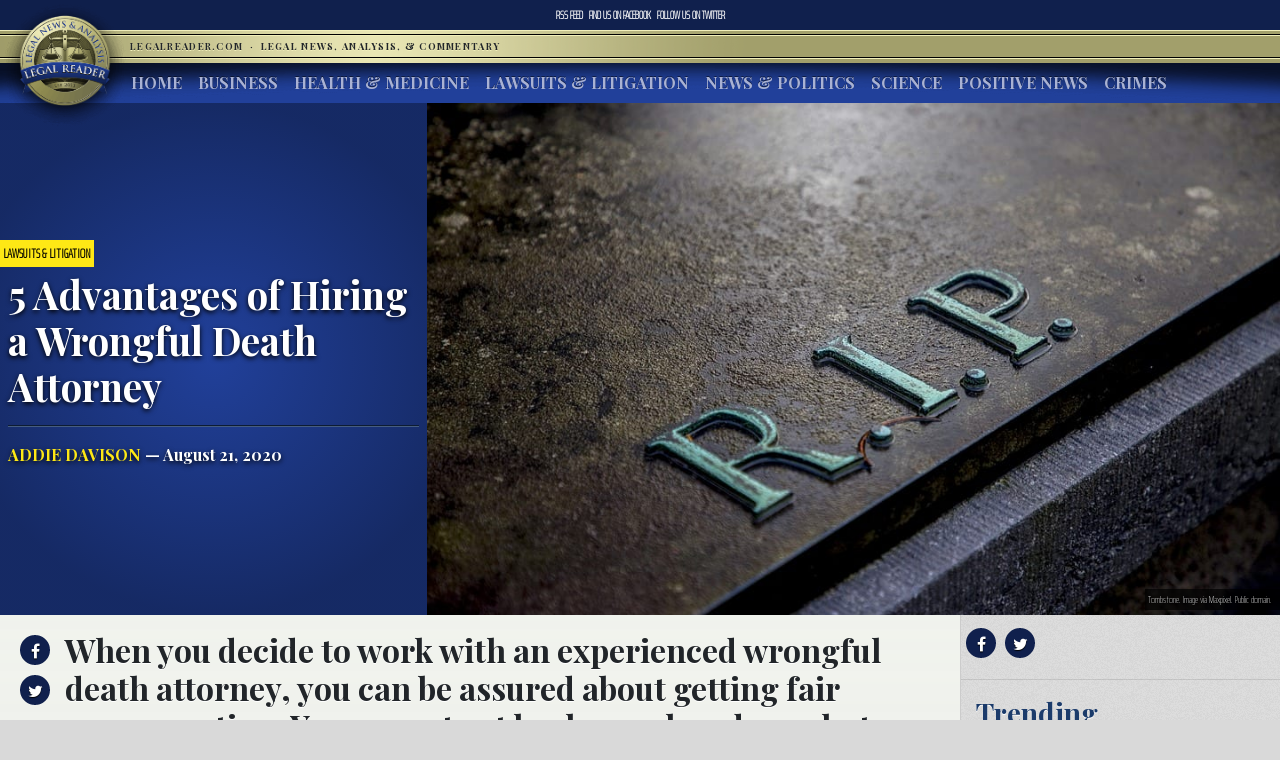

--- FILE ---
content_type: text/html; charset=UTF-8
request_url: https://www.legalreader.com/5-advantages-of-hiring-a-wrongful-death-attorney/
body_size: 11831
content:

<html lang="en-US" prefix="og: http://ogp.me/ns#">
<head>
	<meta charset="UTF-8">
	<meta http-equiv="X-UA-Compatible" content="IE=edge">
	<meta name="viewport" content="width=device-width, initial-scale=1, shrink-to-fit=no">
	<meta name="mobile-web-app-capable" content="yes">
	<meta name="apple-mobile-web-app-capable" content="yes">
	<meta name="apple-mobile-web-app-title" content="Legal Reader - Legal News, Analysis, &amp; Commentary">
	<link rel="profile" href="http://gmpg.org/xfn/11">
	<link rel="pingback" href="https://www.legalreader.com/xmlrpc.php">
    <link href="https://fonts.googleapis.com/css?family=Playfair+Display:400,700|Saira+Extra+Condensed:100" rel="stylesheet">
  	<title>5 Advantages of Hiring a Wrongful Death Attorney - Legal Reader</title>

<!-- This site is optimized with the Yoast SEO plugin v10.0.1 - https://yoast.com/wordpress/plugins/seo/ -->
<meta name="description" content="If you&#039;ve lost a loved one in an accident, you will need the assistance of a wrongful death attorney who has expertise and can help you file a lawsuit."/>
<link rel="canonical" href="https://www.legalreader.com/5-advantages-of-hiring-a-wrongful-death-attorney/" />
<meta property="og:locale" content="en_US" />
<meta property="og:type" content="article" />
<meta property="og:title" content="5 Advantages of Hiring a Wrongful Death Attorney - Legal Reader" />
<meta property="og:description" content="If you&#039;ve lost a loved one in an accident, you will need the assistance of a wrongful death attorney who has expertise and can help you file a lawsuit." />
<meta property="og:url" content="https://www.legalreader.com/5-advantages-of-hiring-a-wrongful-death-attorney/" />
<meta property="og:site_name" content="Legal Reader" />
<meta property="article:tag" content="wrongful death" />
<meta property="article:tag" content="wrongful death allegations" />
<meta property="article:tag" content="wrongful death damages" />
<meta property="article:tag" content="Wrongful Death Lawsuit" />
<meta property="article:tag" content="wrongful death lawsuits" />
<meta property="article:tag" content="wrongful death suit" />
<meta property="article:section" content="Lawsuits &amp; Litigation" />
<meta property="article:published_time" content="2020-08-21T15:35:06+00:00" />
<meta property="og:image" content="https://www.legalreader.com/wp-content/uploads/2019/03/Tombstone-Cemetery-Rip-Grave-Death-D-2036220.jpg" />
<meta property="og:image:secure_url" content="https://www.legalreader.com/wp-content/uploads/2019/03/Tombstone-Cemetery-Rip-Grave-Death-D-2036220.jpg" />
<meta property="og:image:width" content="960" />
<meta property="og:image:height" content="640" />
<meta name="twitter:card" content="summary_large_image" />
<meta name="twitter:description" content="If you&#039;ve lost a loved one in an accident, you will need the assistance of a wrongful death attorney who has expertise and can help you file a lawsuit." />
<meta name="twitter:title" content="5 Advantages of Hiring a Wrongful Death Attorney - Legal Reader" />
<meta name="twitter:image" content="https://www.legalreader.com/wp-content/uploads/2019/03/Tombstone-Cemetery-Rip-Grave-Death-D-2036220.jpg" />
<!-- / Yoast SEO plugin. -->

<link rel='dns-prefetch' href='//www.legalreader.com' />
<link rel='dns-prefetch' href='//s.w.org' />
<link rel="alternate" type="application/rss+xml" title="Legal Reader &raquo; Feed" href="https://www.legalreader.com/feed/" />
<link rel="alternate" type="application/rss+xml" title="Legal Reader &raquo; 5 Advantages of Hiring a Wrongful Death Attorney Comments Feed" href="https://www.legalreader.com/5-advantages-of-hiring-a-wrongful-death-attorney/feed/" />
		<!-- This site uses the Google Analytics by ExactMetrics plugin v6.7.0 - Using Analytics tracking - https://www.exactmetrics.com/ -->
							<script src="//www.googletagmanager.com/gtag/js?id=UA-157603311-1"  type="text/javascript" data-cfasync="false"></script>
			<script type="text/javascript" data-cfasync="false">
				var em_version = '6.7.0';
				var em_track_user = true;
				var em_no_track_reason = '';
				
								var disableStr = 'ga-disable-UA-157603311-1';

				/* Function to detect opted out users */
				function __gtagTrackerIsOptedOut() {
					return document.cookie.indexOf( disableStr + '=true' ) > - 1;
				}

				/* Disable tracking if the opt-out cookie exists. */
				if ( __gtagTrackerIsOptedOut() ) {
					window[disableStr] = true;
				}

				/* Opt-out function */
				function __gtagTrackerOptout() {
					document.cookie = disableStr + '=true; expires=Thu, 31 Dec 2099 23:59:59 UTC; path=/';
					window[disableStr] = true;
				}

				if ( 'undefined' === typeof gaOptout ) {
					function gaOptout() {
						__gtagTrackerOptout();
					}
				}
								window.dataLayer = window.dataLayer || [];
				if ( em_track_user ) {
					function __gtagTracker() {dataLayer.push( arguments );}
					__gtagTracker( 'js', new Date() );
					__gtagTracker( 'set', {
						'developer_id.dNDMyYj' : true,
						                    });
					__gtagTracker( 'config', 'UA-157603311-1', {
						forceSSL:true,					} );
										window.gtag = __gtagTracker;										(
						function () {
							/* https://developers.google.com/analytics/devguides/collection/analyticsjs/ */
							/* ga and __gaTracker compatibility shim. */
							var noopfn = function () {
								return null;
							};
							var newtracker = function () {
								return new Tracker();
							};
							var Tracker = function () {
								return null;
							};
							var p = Tracker.prototype;
							p.get = noopfn;
							p.set = noopfn;
							p.send = function (){
								var args = Array.prototype.slice.call(arguments);
								args.unshift( 'send' );
								__gaTracker.apply(null, args);
							};
							var __gaTracker = function () {
								var len = arguments.length;
								if ( len === 0 ) {
									return;
								}
								var f = arguments[len - 1];
								if ( typeof f !== 'object' || f === null || typeof f.hitCallback !== 'function' ) {
									if ( 'send' === arguments[0] ) {
										var hitConverted, hitObject = false, action;
										if ( 'event' === arguments[1] ) {
											if ( 'undefined' !== typeof arguments[3] ) {
												hitObject = {
													'eventAction': arguments[3],
													'eventCategory': arguments[2],
													'eventLabel': arguments[4],
													'value': arguments[5] ? arguments[5] : 1,
												}
											}
										}
										if ( typeof arguments[2] === 'object' ) {
											hitObject = arguments[2];
										}
										if ( typeof arguments[5] === 'object' ) {
											Object.assign( hitObject, arguments[5] );
										}
										if ( 'undefined' !== typeof (
											arguments[1].hitType
										) ) {
											hitObject = arguments[1];
										}
										if ( hitObject ) {
											action = 'timing' === arguments[1].hitType ? 'timing_complete' : hitObject.eventAction;
											hitConverted = mapArgs( hitObject );
											__gtagTracker( 'event', action, hitConverted );
										}
									}
									return;
								}

								function mapArgs( args ) {
									var gaKey, hit = {};
									var gaMap = {
										'eventCategory': 'event_category',
										'eventAction': 'event_action',
										'eventLabel': 'event_label',
										'eventValue': 'event_value',
										'nonInteraction': 'non_interaction',
										'timingCategory': 'event_category',
										'timingVar': 'name',
										'timingValue': 'value',
										'timingLabel': 'event_label',
									};
									for ( gaKey in gaMap ) {
										if ( 'undefined' !== typeof args[gaKey] ) {
											hit[gaMap[gaKey]] = args[gaKey];
										}
									}
									return hit;
								}

								try {
									f.hitCallback();
								} catch ( ex ) {
								}
							};
							__gaTracker.create = newtracker;
							__gaTracker.getByName = newtracker;
							__gaTracker.getAll = function () {
								return [];
							};
							__gaTracker.remove = noopfn;
							__gaTracker.loaded = true;
							window['__gaTracker'] = __gaTracker;
						}
					)();
									} else {
										console.log( "" );
					( function () {
							function __gtagTracker() {
								return null;
							}
							window['__gtagTracker'] = __gtagTracker;
							window['gtag'] = __gtagTracker;
					} )();
									}
			</script>
				<!-- / Google Analytics by ExactMetrics -->
				<script type="text/javascript">
			window._wpemojiSettings = {"baseUrl":"https:\/\/s.w.org\/images\/core\/emoji\/11.2.0\/72x72\/","ext":".png","svgUrl":"https:\/\/s.w.org\/images\/core\/emoji\/11.2.0\/svg\/","svgExt":".svg","source":{"concatemoji":"https:\/\/www.legalreader.com\/wp-includes\/js\/wp-emoji-release.min.js?ver=5.1.21"}};
			!function(e,a,t){var n,r,o,i=a.createElement("canvas"),p=i.getContext&&i.getContext("2d");function s(e,t){var a=String.fromCharCode;p.clearRect(0,0,i.width,i.height),p.fillText(a.apply(this,e),0,0);e=i.toDataURL();return p.clearRect(0,0,i.width,i.height),p.fillText(a.apply(this,t),0,0),e===i.toDataURL()}function c(e){var t=a.createElement("script");t.src=e,t.defer=t.type="text/javascript",a.getElementsByTagName("head")[0].appendChild(t)}for(o=Array("flag","emoji"),t.supports={everything:!0,everythingExceptFlag:!0},r=0;r<o.length;r++)t.supports[o[r]]=function(e){if(!p||!p.fillText)return!1;switch(p.textBaseline="top",p.font="600 32px Arial",e){case"flag":return s([55356,56826,55356,56819],[55356,56826,8203,55356,56819])?!1:!s([55356,57332,56128,56423,56128,56418,56128,56421,56128,56430,56128,56423,56128,56447],[55356,57332,8203,56128,56423,8203,56128,56418,8203,56128,56421,8203,56128,56430,8203,56128,56423,8203,56128,56447]);case"emoji":return!s([55358,56760,9792,65039],[55358,56760,8203,9792,65039])}return!1}(o[r]),t.supports.everything=t.supports.everything&&t.supports[o[r]],"flag"!==o[r]&&(t.supports.everythingExceptFlag=t.supports.everythingExceptFlag&&t.supports[o[r]]);t.supports.everythingExceptFlag=t.supports.everythingExceptFlag&&!t.supports.flag,t.DOMReady=!1,t.readyCallback=function(){t.DOMReady=!0},t.supports.everything||(n=function(){t.readyCallback()},a.addEventListener?(a.addEventListener("DOMContentLoaded",n,!1),e.addEventListener("load",n,!1)):(e.attachEvent("onload",n),a.attachEvent("onreadystatechange",function(){"complete"===a.readyState&&t.readyCallback()})),(n=t.source||{}).concatemoji?c(n.concatemoji):n.wpemoji&&n.twemoji&&(c(n.twemoji),c(n.wpemoji)))}(window,document,window._wpemojiSettings);
		</script>
		<style type="text/css">
img.wp-smiley,
img.emoji {
	display: inline !important;
	border: none !important;
	box-shadow: none !important;
	height: 1em !important;
	width: 1em !important;
	margin: 0 .07em !important;
	vertical-align: -0.1em !important;
	background: none !important;
	padding: 0 !important;
}
</style>
	<link rel='stylesheet' id='wp-block-library-css'  href='https://hb.wpmucdn.com/www.legalreader.com/5d0536e6-9baa-43a5-9daa-added59f1b05.css' type='text/css' media='all' />
<link rel='stylesheet' id='contact-form-7-css'  href='https://hb.wpmucdn.com/www.legalreader.com/a0939f5e-a6fa-44ea-8ada-9878a91c0a4b.css' type='text/css' media='all' />
<link rel='stylesheet' id='legalreader-styles-css'  href='https://hb.wpmucdn.com/www.legalreader.com/9834ba5a-cafb-4365-9719-11f19ee443d6.css' type='text/css' media='all' />
<link rel='stylesheet' id='font-awesome-styles-css'  href='https://hb.wpmucdn.com/www.legalreader.com/2568aa12-bb00-4203-b1aa-15cecb170a8a.css' type='text/css' media='all' />
<link rel='stylesheet' id='wptt_front-css'  href='https://hb.wpmucdn.com/www.legalreader.com/b70a43a2-835b-49ee-b40a-c37a49251978.css' type='text/css' media='all' />
<script type='text/javascript'>
/* <![CDATA[ */
var exactmetrics_frontend = {"js_events_tracking":"true","download_extensions":"zip,mp3,mpeg,pdf,docx,pptx,xlsx,rar","inbound_paths":"[{\"path\":\"\\\/go\\\/\",\"label\":\"affiliate\"},{\"path\":\"\\\/recommend\\\/\",\"label\":\"affiliate\"}]","home_url":"https:\/\/www.legalreader.com","hash_tracking":"false","ua":"UA-157603311-1"};
/* ]]> */
</script>
<script type='text/javascript' src='https://hb.wpmucdn.com/www.legalreader.com/b80b9d72-09a0-4742-a8c9-2e6b0f1281bd.js'></script>
<script type='text/javascript' src='https://hb.wpmucdn.com/www.legalreader.com/484e6472-9b6e-4214-9605-ce7612e9d52f.js'></script>
<script type='text/javascript' src='https://hb.wpmucdn.com/www.legalreader.com/4dc364c9-b95e-482b-a55b-75b50221a2b9.js'></script>
<script type='text/javascript' src='https://hb.wpmucdn.com/www.legalreader.com/b7f122cb-3d23-4761-b0eb-c678dd7426e5.js'></script>
<link rel='https://api.w.org/' href='https://www.legalreader.com/wp-json/' />
<link rel="EditURI" type="application/rsd+xml" title="RSD" href="https://www.legalreader.com/xmlrpc.php?rsd" />
<link rel="wlwmanifest" type="application/wlwmanifest+xml" href="https://www.legalreader.com/wp-includes/wlwmanifest.xml" /> 
<meta name="generator" content="WordPress 5.1.21" />
<link rel='shortlink' href='https://www.legalreader.com/?p=59717' />
<link rel="alternate" type="application/json+oembed" href="https://www.legalreader.com/wp-json/oembed/1.0/embed?url=https%3A%2F%2Fwww.legalreader.com%2F5-advantages-of-hiring-a-wrongful-death-attorney%2F" />
<meta name="generator" content="Site Kit by Google 1.39.0" /><script type="text/javascript">//<![CDATA[
  function external_links_in_new_windows_loop() {
    if (!document.links) {
      document.links = document.getElementsByTagName('a');
    }
    var change_link = false;
    var force = '';
    var ignore = '';

    for (var t=0; t<document.links.length; t++) {
      var all_links = document.links[t];
      change_link = false;
      
      if(document.links[t].hasAttribute('onClick') == false) {
        // forced if the address starts with http (or also https), but does not link to the current domain
        if(all_links.href.search(/^http/) != -1 && all_links.href.search('www.legalreader.com') == -1 && all_links.href.search(/^#/) == -1) {
          // console.log('Changed ' + all_links.href);
          change_link = true;
        }
          
        if(force != '' && all_links.href.search(force) != -1) {
          // forced
          // console.log('force ' + all_links.href);
          change_link = true;
        }
        
        if(ignore != '' && all_links.href.search(ignore) != -1) {
          // console.log('ignore ' + all_links.href);
          // ignored
          change_link = false;
        }

        if(change_link == true) {
          // console.log('Changed ' + all_links.href);
          document.links[t].setAttribute('onClick', 'javascript:window.open(\''+all_links.href+'\'); return false;');
          document.links[t].removeAttribute('target');
        }
      }
    }
  }
  
  // Load
  function external_links_in_new_windows_load(func)
  {  
    var oldonload = window.onload;
    if (typeof window.onload != 'function'){
      window.onload = func;
    } else {
      window.onload = function(){
        oldonload();
        func();
      }
    }
  }

  external_links_in_new_windows_load(external_links_in_new_windows_loop);
  //]]></script>

<link rel="icon" href="https://www.legalreader.com/wp-content/uploads/2016/10/lr.png" sizes="32x32" />
<link rel="icon" href="https://www.legalreader.com/wp-content/uploads/2016/10/lr.png" sizes="192x192" />
<link rel="apple-touch-icon-precomposed" href="https://www.legalreader.com/wp-content/uploads/2016/10/lr.png" />
<meta name="msapplication-TileImage" content="https://www.legalreader.com/wp-content/uploads/2016/10/lr.png" />
		<style type="text/css" id="wp-custom-css">
			.featured-image-container > a {
	width: 100%;
}

.featured-image-container > span {
	width: 100%;
}		</style>
		    </head>

    <body class="post-template-default single single-post postid-59717 single-format-standard group-blog">
        <header>
            <div class="topbar d-flex align-items-center">
                <div class="mx-auto">
                    <nav class="navbar navbar-expand">
                        <ul class="navbar-nav">
                            <li class="nav-item">
                                <a href="https://new.legalreader.com/feed/" title="Legal Reader News Feed">RSS Feed</a>
                            </li>
                            <li class="nav-item">
                                <a href="https://www.facebook.com/thelegalreader/" title="Find Legal Reader on Facebook"><span>Find us on&nbsp;</span>Facebook</a>
                            </li>
                            <li class="nav-item">
                                <a href="https://twitter.com/legal_reader" title="Follow Legal Reader on Twitter"><span>Follow us on&nbsp;</span>Twitter</a>
                            </li>
                        </ul>
                    </nav>
                </div>
            </div>
            <div class="goldbar">
                <hr>
                <div class="mx-auto">
                    <div class="p-0">
                        <button class="navbar-toggler d-inline d-md-none" type="button" data-toggle="collapse" data-target="#navbarSupportedContent" aria-controls="navbarSupportedContent" aria-expanded="false" aria-label="Toggle navigation">
                                <span class="navbar-toggler-icon"><span class="hamburger-box"><span class="hamburger-inner"><span>Menu</span></span></span></span>
                        </button>
                        <a href="/"><img src="https://www.legalreader.com/wp-content/themes/legalreader-child/i/lr_logo.png" class="lrec-logo" alt="Legal Reader - Legal News, Analysis, & Commentary"></a>
                        <div class="tagline mr-auto">
                            LegalReader.com&nbsp;<span class="d-none d-md-inline">&nbsp;&#183;&nbsp;&nbsp;</span><span class="d-block d-md-inline">Legal News, Analysis, & Commentary</span>
                        </div>
                    </div>
                </div>
                <hr>                    
            </div>
            <div class="main-menu">
                <div class="mx-auto">
                    <nav class="navbar navbar-expand-md p-0 mx-2">
                        <div class="collapse navbar-collapse" id="navbarSupportedContent">
                            <ul id="main-menu" class="navbar-nav mr-auto"><li itemscope="itemscope" itemtype="https://www.schema.org/SiteNavigationElement" id="menu-item-35111" class="menu-item menu-item-type-custom menu-item-object-custom menu-item-35111 nav-item"><a title="Home" href="/" class="nav-link">Home</a></li>
<li itemscope="itemscope" itemtype="https://www.schema.org/SiteNavigationElement" id="menu-item-6285" class="menu-item menu-item-type-taxonomy menu-item-object-category menu-item-6285 nav-item"><a title="Business" href="https://www.legalreader.com/business/" class="nav-link">Business</a></li>
<li itemscope="itemscope" itemtype="https://www.schema.org/SiteNavigationElement" id="menu-item-6286" class="menu-item menu-item-type-taxonomy menu-item-object-category menu-item-6286 nav-item"><a title="Health &amp; Medicine" href="https://www.legalreader.com/health-medicine/" class="nav-link">Health &#038; Medicine</a></li>
<li itemscope="itemscope" itemtype="https://www.schema.org/SiteNavigationElement" id="menu-item-6284" class="menu-item menu-item-type-taxonomy menu-item-object-category current-post-ancestor current-menu-parent current-post-parent active menu-item-6284 nav-item"><a title="Lawsuits &amp; Litigation" href="https://www.legalreader.com/lawsuits-litigation/" class="nav-link">Lawsuits &#038; Litigation</a></li>
<li itemscope="itemscope" itemtype="https://www.schema.org/SiteNavigationElement" id="menu-item-6283" class="menu-item menu-item-type-taxonomy menu-item-object-category menu-item-6283 nav-item"><a title="News &amp; Politics" href="https://www.legalreader.com/news-politics/" class="nav-link">News &#038; Politics</a></li>
<li itemscope="itemscope" itemtype="https://www.schema.org/SiteNavigationElement" id="menu-item-46594" class="menu-item menu-item-type-taxonomy menu-item-object-category menu-item-46594 nav-item"><a title="Science" href="https://www.legalreader.com/science/" class="nav-link">Science</a></li>
<li itemscope="itemscope" itemtype="https://www.schema.org/SiteNavigationElement" id="menu-item-1337616" class="menu-item menu-item-type-taxonomy menu-item-object-category menu-item-1337616 nav-item"><a title="Positive News" href="https://www.legalreader.com/positive-news/" class="nav-link">Positive News</a></li>
<li itemscope="itemscope" itemtype="https://www.schema.org/SiteNavigationElement" id="menu-item-10506423" class="menu-item menu-item-type-taxonomy menu-item-object-category menu-item-10506423 nav-item"><a title="Crimes" href="https://www.legalreader.com/crimes/" class="nav-link">Crimes</a></li>
</ul>                            <hr class="d-block d-md-none dark-blue" />
                            <form class="form-inline my-2 my-lg-0 d-block d-md-none" method="get">
                                <input class="form-control mr-sm-2" type="search" placeholder="Search" aria-label="Search" name="s">
                                <button class="btn btn-outline-success my-2 my-sm-0" type="submit">Search</button>
                            </form>
                        </div>
                    </nav>
            </div>
        </header>			<main class="site-main" id="main">

				
					<div class="article-header above-fold container-fluid">
	<header class="row above-fold"  id="post-59717">
		<div class="headline col-md-4 p-0 d-flex">
		<div class="align-self-center">
			<a href="https://www.legalreader.com/lawsuits-litigation/"><span class="tag">Lawsuits &amp; Litigation</span></a>
				<div class="p-2">
					<h1 class="entry-title">5 Advantages of Hiring a Wrongful Death Attorney</h1>					<hr>
					<a href="https://www.legalreader.com/author/addiedavison/" title="Posts by Addie Davison" rel="author" class="author">Addie Davison</a> &mdash;
					August 21, 2020				</div>
			</div>
		</div>
		<div class="col-md-8 order-first order-md-2 p-0 d-flex featured-image-container">
			<span><img width="960" height="640" src="https://www.legalreader.com/wp-content/uploads/2019/03/Tombstone-Cemetery-Rip-Grave-Death-D-2036220.jpg" class="img-fluid wp-post-image" alt="" srcset="https://www.legalreader.com/wp-content/uploads/2019/03/Tombstone-Cemetery-Rip-Grave-Death-D-2036220.jpg 960w, https://www.legalreader.com/wp-content/uploads/2019/03/Tombstone-Cemetery-Rip-Grave-Death-D-2036220-300x200.jpg 300w, https://www.legalreader.com/wp-content/uploads/2019/03/Tombstone-Cemetery-Rip-Grave-Death-D-2036220-768x512.jpg 768w" sizes="(max-width: 960px) 100vw, 960px" /></span>
			<div class="lr-img-attrib">Tombstone. Image via Maxpixel. Public domain.</div>
		</div>
	</header>
</div>

<div class="container-fluid">
<div class="row article-container">
	<div class="article-text col-md-9 p-0">
		<div>
			<div class="share">
				<ul>
					<li><a href="https://www.facebook.com/sharer/sharer.php?href=https://www.legalreader.com/5-advantages-of-hiring-a-wrongful-death-attorney/" title="Share on facebook"><i class="fa fa-facebook"></i><span>Share on Facebook</span></a></li>
					<li><a href="https://twitter.com/home?status=5 Advantages of Hiring a Wrongful Death Attorney https://www.legalreader.com/5-advantages-of-hiring-a-wrongful-death-attorney/" title="Share on twitter"><i class="fa fa-twitter"></i><span>Tweet this Story</span></a></li>
					<!-- <li><a href="https://plus.google.com/share?url=5 Advantages of Hiring a Wrongful Death Attorney https://www.legalreader.com/5-advantages-of-hiring-a-wrongful-death-attorney/" title="Share on Google+"><i class="fa fa-google-plus"></i><span>Share on Google+</span></a></li> -->
				</ul>
			</div>
			<div class="py-3 container-fluid article-body">
								<h2><p>When you decide to work with an experienced wrongful death attorney, you can be assured about getting fair compensation. You cannot get back your loved one, but you can thrive better in the worst phase of your life.</p>
</h2>
				<hr>
								<p>When your loved one gets injured (and it results in eventual death) or killed in a road accident or workplace accident, there may be several reasons why you will need to seek compensation from the driver or the employer. Reasons could be he or she was the only breadwinner of the family and whatsoever. Then you will need the assistance of a wrongful death attorney who has expertise with a specific subject and can help you file and win a lawsuit.</p>
<p>Below listed are some advantages of hiring a lawyer for wrongful death due to negligence or fault of someone else.</p>
<ol>
<li><b>An attorney understands the legal processes</b>.</li>
</ol>
<p>Lawyers specialized in such cases of wrongful death have thorough knowledge about the legal processes and the type of claims which can be made. Your lawyer&#8217;s subject expertise is crucial to your case.</p>
<p>Contact <a href="https://shapiroinjuryattorney.com/" target="_blank" rel="noopener noreferrer">attorney Jacob Shapiro, Esq.</a> to understand the elements required to create a strong case on behalf of you, in Burlingame.</p>
<p>In a wrongful death claim, all deadlines must be met to keep the case going —failure to do can risk your case. Your attorney will rightly counsel, represent you, and make sure that all legal aspects are carried out flawlessly to help you win the case.</p>
<ol start="2">
<li><b>Legal support will know how much you must receive</b>.</li>
</ol>
<p>With their expertise, attorneys know the value of your claim. They can do a detailed evaluation of the situation and better assess how the injury or death must have affected you and your family and what could be proper compensation. While evaluating your claim, a lawyer will look into the following aspects.</p>
<figure id="attachment_59682" aria-describedby="caption-attachment-59682" style="width: 300px" class="wp-caption alignright"><a href="https://www.legalreader.com/wp-content/uploads/2020/08/rhodi-lopez-Cxpqnzd3Psg-unsplash.jpg"><img class="size-medium wp-image-59682" src="https://www.legalreader.com/wp-content/uploads/2020/08/rhodi-lopez-Cxpqnzd3Psg-unsplash-300x147.jpg" alt="People gathered graveside for burial; image by Rhodi Lopez, via Unsplash.com." width="300" height="147" srcset="https://www.legalreader.com/wp-content/uploads/2020/08/rhodi-lopez-Cxpqnzd3Psg-unsplash-300x147.jpg 300w, https://www.legalreader.com/wp-content/uploads/2020/08/rhodi-lopez-Cxpqnzd3Psg-unsplash-768x377.jpg 768w, https://www.legalreader.com/wp-content/uploads/2020/08/rhodi-lopez-Cxpqnzd3Psg-unsplash-1024x503.jpg 1024w, https://www.legalreader.com/wp-content/uploads/2020/08/rhodi-lopez-Cxpqnzd3Psg-unsplash-1150x565.jpg 1150w" sizes="(max-width: 300px) 100vw, 300px" /></a><figcaption id="caption-attachment-59682" class="wp-caption-text">People gathered graveside for burial; image by Rhodi Lopez, via Unsplash.com.</figcaption></figure>
<ul>
<li>Medical expenses spent on treatment and care</li>
</ul>
<ul>
<li>Funeral costs</li>
</ul>
<ul>
<li>Loss of source of earning</li>
</ul>
<ul>
<li>Trauma and suffering</li>
</ul>
<ol start="3">
<li><b>Legal counsel can save your time and money</b>.</li>
</ol>
<p>Wrongful death cases often take a long time in settling and if you tend to do it yourself without any legal support, you may end up spending more time and may also have to settle with less compensation than you deserve. Whereas an attorney exactly knows how to navigate the case fast and strike a better negotiation to get you the compensation you are entitled. With legal help, you can devote more time to emotional recovery from your loss as the rest tasks he or she can manage.</p>
<ol start="4">
<li><b>A lawyer can be your great support</b>.</li>
</ol>
<p>An attorney can be a source of support and strength for you and your family after the mishap and loss.<span class="Apple-converted-space"> </span></p>
<p>With an empathetic approach, your attorney will work relentlessly to create a strong case for the best outcome. As your lawyer handles paperwork and dates, you can have the time for mourning and emotional healing.</p>
<ol start="5">
<li><b>A legal expert can take your case to trial.</b></li>
</ol>
<p>All cases of wrongful death cannot get on a trial, as the other party may choose to settle prior. Suppose your case goes to trial; you can have an attorney on your side to receive fair compensation that will be beneficial for your family.</p>
<p><b>Get legal help without any delay</b>.</p>
<p>If you are a victim of losing someone you loved in a wrongful death scenario, a lawsuit can help you obtain the compensation that you deserve.</p>
<p>This is a tough time when you are going through emotional upheaval, so you need to find support and assistance that can help you sail through this phase and also secure your future financially.</p>
<p>When you decide to work with an experienced wrongful death attorney, you can be assured about getting fair compensation. You cannot get back your loved one, but you can thrive better in the worst phase of your life.</p>
			</div>
		</div>
		<div>
			<div class="comments-container">
				<h3>Join the conversation!</h3>
				<div id="comments" class="comments-area">
	<div id="disqus_thread"></div>
	<!-- pipDisqus -->
	<script defer>
	var disqus_config = function () {
		this.page.url = "https://www.legalreader.com/5-advantages-of-hiring-a-wrongful-death-attorney/";
		this.page.identifier = "59717 https://www.legalreader.com/?p=59717";
		this.page.title = "5 Advantages of Hiring a Wrongful Death Attorney";
	};
	(function() {
		var d = document, s = d.createElement('script');
		s.src = 'https://legalreader-1.disqus.com/embed.js';
		s.defer = 'defer';
		s.setAttribute('data-timestamp', +new Date());
		(d.head || d.body).appendChild(s);
	})();
	</script>
	<noscript>Please enable JavaScript to view comments powered by Disqus.</noscript>
</div>			</div>
		</div>
	</div>
	<div class="col-md-3 right-sidebar">
		<section class="sidebar py-2">
			<div class="share">
			<a href="https://www.facebook.com/sharer/sharer.php?href=https://www.legalreader.com/5-advantages-of-hiring-a-wrongful-death-attorney/" title="Share on facebook"><i class="fa fa-facebook"></i></a>
			<a href="https://twitter.com/home?status=5 Advantages of Hiring a Wrongful Death Attorney https://www.legalreader.com/5-advantages-of-hiring-a-wrongful-death-attorney/" title="Share on twitter"><i class="fa fa-twitter"></i></a>
			<!-- <a href="https://plus.google.com/share?url=5 Advantages of Hiring a Wrongful Death Attorney https://www.legalreader.com/5-advantages-of-hiring-a-wrongful-death-attorney/" title="Share on Google+"><i class="fa fa-google-plus"></i></a> -->
			<hr>
			</div>
			<div class="trending">
				<h3>Trending</h3>
				<ul>
										<a href="https://www.legalreader.com/blog-vs-youtube-over-other-websites-how-to-choose/">
					<li>
						Blog vs YouTube Over Other Websites: How to Choose					</li>
					</a>
										<a href="https://www.legalreader.com/investigation-goodyear-dunlop-d402-motorcycle-accidents/">
					<li>
						Investigation Reveals Goodyear&#8217;s Dunlop D402 Tires Have Caused Dozens of Motorcycle Accidents					</li>
					</a>
										<a href="https://www.legalreader.com/ghostbed-vs-purple-mattress-lawsuit/">
					<li>
						Behind the Story of Ghostbed vs. Purple Mattress Lawsuit					</li>
					</a>
										<a href="https://www.legalreader.com/cassava-bags-green/">
					<li>
						How Green Are Those New Cassava Bags?					</li>
					</a>
										<a href="https://www.legalreader.com/hutchins-family-will-likely-file-a-wrongful-death-lawsuit/">
					<li>
						Hutchins&#8217; Family Will Likely File a Wrongful Death Lawsuit					</li>
					</a>
									</ul>
			</div>
		</section>
	</div>
</div>
	</div>
	<footer class="entry-footer">
	 <div class="container-fluid">
        <div class="byline"><img alt='' src='https://www.legalreader.com/wp-content/uploads/2020/03/Addie-headshot-300x300.png' srcset='https://www.legalreader.com/wp-content/uploads/2020/03/Addie-headshot.png 2x' class='avatar avatar-300 photo' height='300' width='300' />    <h3>About Addie Davison</h3>
    <p>Addie Davison is a legal advisor and a writer from New York &amp; New Jersey, U.S. She holds a bachelor’s degree in English literature. She likes to write about personal injury, accidents, etc. She is very passionate about writing. Her articles mainly focus on content quality and originality. She has self-promotion abilities and works independently on her own initiatives. You can reach her at addiedavison009@gmail.com.</p>
    <hr>
    <a href="https://www.legalreader.com/author/addiedavison/" class="btn btn-primary" title="Read more articles by Addie Davison">Read more articles by Addie Davison</a>
    </div>
</div>
    	            <nav class="container-fluid navigation post-navigation">
                <h2 class="sr-only">Post navigation</h2>
                <hr>
                <div class="row nav-links justify-content-between">
                    <span class="nav-previous"><a href="https://www.legalreader.com/grounds-for-a-wrongful-termination-lawsuit/" rel="prev"><i class="fa fa-angle-left"></i>&nbsp;Grounds for a Wrongful Termination Lawsuit</a></span><span class="nav-next"><a href="https://www.legalreader.com/relevant-authorities-organization-and-power-in-government/" rel="next">Relevant Authorities: Organization and Power in Government&nbsp;<i class="fa fa-angle-right"></i></a></span>                </div><!-- .nav-links -->
            </nav><!-- .navigation -->

    	<div class="tags-links"><a href="https://www.legalreader.com/./wrongful-death/" rel="tag">wrongful death</a><a href="https://www.legalreader.com/./wrongful-death-allegations/" rel="tag">wrongful death allegations</a><a href="https://www.legalreader.com/./wrongful-death-damages/" rel="tag">wrongful death damages</a><a href="https://www.legalreader.com/./wrongful-death-lawsuit/" rel="tag">Wrongful Death Lawsuit</a><a href="https://www.legalreader.com/./wrongful-death-lawsuits/" rel="tag">wrongful death lawsuits</a><a href="https://www.legalreader.com/./wrongful-death-suit/" rel="tag">wrongful death suit</a></div>
	</footer><!-- .entry-footer -->

						
					
				
			</main><!-- #main -->



        <footer class="site-footer" id="colophon">
            <div class="goldbar"><hr><div class="tagline">Legal News, Analysis, & Commentary</div><hr></div>
            <div class="footer-info">
                <div class="row">
                    <div class="col-md-12">
                        <h1>About Legal Reader</h1>
                        <p>Legal Reader is devoted to protecting consumers. We take pride in exposing the hypocrisy of corporations, other organizations, and individuals whose actions put innocent people in harm’s way. We are unapologetic in our dedication to informing the public and unafraid to call out those who are more focused on profits than people’s safety.</p>
                        <a href="/about/" title="About Legal Reader">Read more</a>
                    </div>
                </div>
            </div>
            <div class="copyright"><span>&copy; 2000-2026</span>&nbsp;LegalReader.com</div>
        </footer>
        <script type='text/javascript'>
/* <![CDATA[ */
var wpcf7 = {"apiSettings":{"root":"https:\/\/www.legalreader.com\/wp-json\/contact-form-7\/v1","namespace":"contact-form-7\/v1"},"cached":"1"};
/* ]]> */
</script>
<script type='text/javascript' src='https://hb.wpmucdn.com/www.legalreader.com/3e288156-0afd-4ca9-89c7-a7bfdc18469f.js'></script>
<script type='text/javascript' src='https://hb.wpmucdn.com/www.legalreader.com/2d790e5a-97a2-42fb-9033-d82390bdefec.js'></script>
<script type='text/javascript' src='https://hb.wpmucdn.com/www.legalreader.com/c33c1719-3a6d-48e3-83c9-b7bd3558f907.js'></script>
<script type='text/javascript' src='https://www.legalreader.com/wp-includes/js/wp-embed.min.js?ver=5.1.21'></script>
	<script id="dsq-count-scr" src="https://legalreader-1.disqus.com/count.js" async defer></script>
	    </body>
</html>